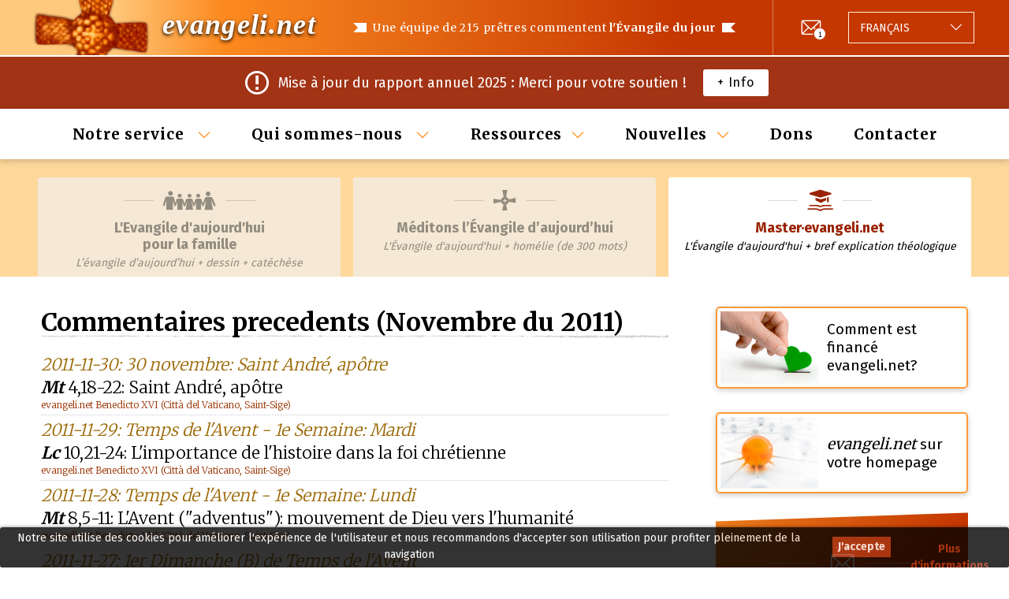

--- FILE ---
content_type: text/html; charset=utf-8
request_url: https://evangeli.net/evangile-master/jours-precedents/2011-novembre
body_size: 6451
content:
<!DOCTYPE html PUBLIC "-//W3C//DTD XHTML 1.0 Transitional//EN" "http://www.w3.org/TR/xhtml1/DTD/xhtml1-transitional.dtd">
<html xmlns="http://www.w3.org/1999/xhtml" lang="fr" xml:lang="fr">
<head>
	<title>Commentaires precedents. Méditons l'Évangile d'aujourd'hui </title>
	<meta name="viewport" content="width=device-width, initial-scale=1.0, maximum-scale=1.0, user-scalable=no" />
	<meta http-equiv="content-type" content="text/html; charset=UTF-8" />
	<meta http-equiv="content-language" content="fr" />
	<meta name="title" content="Commentaires precedents. Méditons l'Évangile d'aujourd'hui " />
	<meta name="keywords" content="evangelio del dia, evangelio de hoy, homilías católicas, homilía, evangelio, e-mail" />
	<meta name="description" content="Une équipe de 215 prêtres commentent l'Évangile du jour. Envoyé par e-mail tous les jours." />
	<meta name="robots" content="all" />
	<meta name="distribution" content="world" />
	<meta name="verify-v1" content="4KBN2eNFd1duiwKzT5FG2QTfFTCu1I+wgkuTdAXl898=" />
	
			<meta property="og:title" content="Commentaires precedents. Méditons l'Évangile d'aujourd'hui " />
				<meta property="og:description" content="Une équipe de 215 prêtres commentent l'Évangile du jour. Envoyé par e-mail tous les jours." />
		<meta property="og:image" content="https://evangeli.net/_static/img/thumbnail.png" />
	<meta property="og:type" content="website" />
	<meta property="fb:app_id" content="254707844645575" />

	<link rel="icon" type="image/x-icon" href="/favicon.ico" />
	<link href="/_static/css/main.css?v=e4b645a1054d61abdc63c27bcdbb7bc4" rel="stylesheet" type="text/css" media="screen" />
	<link rel="stylesheet" type="text/css" href="https://fonts.googleapis.com/css?family=Kreon">
	<script src="https://ajax.googleapis.com/ajax/libs/jquery/1.9.1/jquery.min.js" type="text/javascript"></script>
	<script src="/_static/js/bootstrap/bootstrap.bundle.min.js" type="text/javascript"></script>
		<link rel="canonical" href="https://evangeli.net/evangile-master/jours-precedents/2011-novembre" />
	<meta property="og:url" content="https://evangeli.net/evangile-master/jours-precedents/2011-novembre" />
	<script src="/_static/js/main.js?v=e4b645a1054d61abdc63c27bcdbb7bc4" type="text/javascript"></script>

										<link rel="stylesheet" type="text/css" href="/_frontend/build/static/css/main.fdc23fe9.chunk.css">
					 		</head>
<body>
<div id="cookieslaw" class="cookieslaw">
	<div class="cookieslaw_container">
		<div class="cookieslaw_message"><p>Notre site utilise des cookies pour améliorer l'expérience de l'utilisateur et nous recommandons d'accepter son utilisation pour profiter pleinement de la navigation</p></div>
		<div class="cookieslaw_button_container">
			<div>
				<span id="cookieslaw_accept" class="cookieslaw_btn" onclick="javascript:closeinfo();">J'accepte</span>
			</div>
			<div>
				<a id="cookieslaw_info" class="cookieslaw_btn" target="_blank" href="/evangile-master/politique-cookies">
				Plus d'informations
				</a>
			</div>
		</div>
	</div>
</div>
<div id="content">

	<div id="header">
    <div class="content">
        <div class="div_logo">
    <h1>
                                <a class="title" title="Méditons l'Évangile d'aujourd'hui " href="/evangile-master">evangeli.net</a>
    </h1>
</div>        <div id="main_message">
    <h1>Une équipe de 215 prêtres commentent <strong>l'Évangile du jour</strong></h1>
    <h2><strong>213 prêtres</strong> commentent l'Évangile du jour</h2>
</div>        <div id="header-actions">
                <div id="newsletter">
        <div class="newsletter-icon">
            <a href="/evangile-master/jours-precedents/newsletter" class="icon-envelope-number"><span>1</span></a>
        </div>
    </div>
            <div id="menu-button">
    <button class="burger-icon" data-toggle="collapse" data-target="#menu-wrapper" role="button" aria-expanded="false" aria-controls="menu-wrapper">
        <span></span>
        <span></span>
        <span></span>
    </button>
</div>            <div class="language_selector btn-group dropup">
    <button type="button" class="dropdown-toggle" data-toggle="dropdown" aria-haspopup="true" aria-expanded="false">
                                                                                                                                                                                                                                                                <span class="language">
                                        <span class="lang-text">Langage:</span>
                    <span class="lang-name">Français</span>
                </span>
    </button>
    <div class="dropdown-menu">
        <div class="list-group">
                                                                                            <a
                        class="list-group-item list-group-item-action "
                        href="/evangelio-master"
                        title="Español"
                        id="flag_es"
                        hreflang="es"
                >
                                                <span class="lang-name">Español</span>
                </a>
                                                                                            <a
                        class="list-group-item list-group-item-action "
                        href="/evangeli-master"
                        title="Català"
                        id="flag_ca"
                        hreflang="ca"
                >
                                                <span class="lang-name">Català</span>
                </a>
                                                                                            <a
                        class="list-group-item list-group-item-action "
                        href="/gospel-master"
                        title="English"
                        id="flag_en"
                        hreflang="en"
                >
                                                <span class="lang-name">English</span>
                </a>
                                                                                            <a
                        class="list-group-item list-group-item-action selected"
                        href="/evangile-master"
                        title="Français"
                        id="flag_fr"
                        hreflang="fr"
                >
                                                <span class="lang-name">Français</span>
                </a>
                                                                                            <a
                        class="list-group-item list-group-item-action "
                        href="/evangelho-master"
                        title="Português"
                        id="flag_pt"
                        hreflang="pt"
                >
                                                <span class="lang-name">Português</span>
                </a>
                                                                                            <a
                        class="list-group-item list-group-item-action "
                        href="/vangelo-master"
                        title="Italiano"
                        id="flag_it"
                        hreflang="it"
                >
                                                <span class="lang-name">Italiano</span>
                </a>
                                                                                            <a
                        class="list-group-item list-group-item-action "
                        href="/ewangelia-master"
                        title="Polski"
                        id="flag_pl"
                        hreflang="pl"
                >
                                                <span class="lang-name">Polski</span>
                </a>
                                                                                            <a
                        class="list-group-item list-group-item-action "
                        href="/evangelium-master"
                        title="Deutsch"
                        id="flag_de"
                        hreflang="de"
                >
                                                <span class="lang-name">Deutsch</span>
                </a>
                                                                                            <a
                        class="list-group-item list-group-item-action "
                        href="/福音-master"
                        title="Chinese"
                        id="flag_zh"
                        hreflang="zh"
                >
                                                <span class="lang-name">Chinese</span>
                </a>
                    </div>
        <input type="hidden" id="LANGUAGE" value="fr" />
    </div>
</div>        </div>
    </div>
</div>
	    <div id="newsletter-content-wrapper">
        <div class="content">
            <div class="newsletter-content-padding">
                <div class="newsletter-icon">
                    <i class="icon-notification"></i>
                </div>
                <div class="newsletter-message">
                    Mise à jour du rapport annuel 2025 : Merci pour votre soutien !
                </div>
                <div class="newsletter-button">
                    <a href="/evangile-master/jours-precedents/newsletter/2026-janvier/2862">+ Info</a>
                </div>
            </div>
        </div>
    </div>

	<div id="menu-wrapper" class="collapse">
    <button
        class="btn-close icon-cross-icon"
        data-toggle="collapse"
        data-target="#menu-wrapper"
        role="button"
        aria-expanded="false"
        aria-controls="menu-wrapper"></button>    <div id="menu" class="content">
    <ul>
                                                            <li class="dropdown">
                                    <a href="#" class="dropdown-toggle" data-toggle="dropdown" aria-haspopup="true" aria-expanded="false">Notre service </a>
                                                    <ul class="dropdown-menu">
                                                                                    <li>
                                    <a title="Méditons l’Évangile d’aujourd’hui" href="https://evangeli.net/evangile">Méditons l’Évangile d’aujourd’hui</a>
                                                                    </li>
                                                                                                                <li>
                                    <a title="Master·evangeli.net" href="https://evangeli.net/evangile-master">Master·<span>evangeli.net</span></a>
                                                                            <ul>
                                                                                            <li>
                                                    <a title="Table des Matières" href="https://evangeli.net/evangile-master/tablematieres">Table des Matières</a>
                                                </li>
                                                                                            <li>
                                                    <a title="Rechercher" href="https://evangeli.net/evangile-master/rechercher">Rechercher</a>
                                                </li>
                                                                                    </ul>
                                                                    </li>
                                                                                                                <li>
                                    <a title="L'Evangile d'aujourd'hui <br/> pour la famille" href="https://evangeli.net/evangile-family">L'Evangile d'aujourd'hui <br/> pour la famille</a>
                                                                    </li>
                                                                                                                <li>
                                    <a title="Thèmes evangeli.net" href="/evangile-master/thèmes">Thèmes <span>evangeli.net</span></a>
                                                                    </li>
                                                                                                                <li>
                                    <a title="Commentaires precedents" href="/evangile-master/jours-precedents">Commentaires precedents</a>
                                                                    </li>
                                                                                                                <li>
                                    <a title="Souscrire" href="/evangile-master/souscrire">Souscrire</a>
                                                                    </li>
                                                                        </ul>
                            </li>
                                                            <li class="dropdown">
                                    <a href="#" class="dropdown-toggle" data-toggle="dropdown" aria-haspopup="true" aria-expanded="false">Qui sommes-nous </a>
                                                    <ul class="dropdown-menu">
                                                                                    <li>
                                    <a title="Qu'est-ce que evangeli.net?" href="/evangile-master/quoi-evangeli">Qu'est-ce que <span>evangeli.net</span>?</a>
                                                                    </li>
                                                                                                                <li>
                                    <a title="Qui sommes-nous?" href="/evangile-master/qui-sommes-nous">Qui sommes-nous?</a>
                                                                    </li>
                                                                                                                <li>
                                    <a title="Équipe de rédaction" href="/evangile-master/equipe-de-redaction">Équipe de rédaction</a>
                                                                    </li>
                                                                                                                <li>
                                    <a title="Où rédigeons-nous?" href="/evangile-master/ou-redigent-lis">Où rédigeons-nous?</a>
                                                                    </li>
                                                                                                                <li>
                                    <a title="Contribuent" href="/evangile-master/contribuient">Contribuent</a>
                                                                    </li>
                                                                                                                <li>
                                    <a title="Notre distribution" href="/evangile-master/notre-distribution">Notre distribution</a>
                                                                    </li>
                                                                                                                                                                                </ul>
                            </li>
                                                            <li class="dropdown">
                                    <a href="#" class="dropdown-toggle" data-toggle="dropdown" aria-haspopup="true" aria-expanded="false">Ressources</a>
                                                    <ul class="dropdown-menu">
                                                                                    <li>
                                    <a title="Links" href="/evangile-master/links">Links</a>
                                                                    </li>
                                                                                                                <li>
                                    <a title="Calendrier Perpétuel" href="/evangile-master/calendrier">Calendrier Perpétuel</a>
                                                                    </li>
                                                                                                                <li>
                                    <a title="Resources" href="/evangile-master/resources">Resources</a>
                                                                    </li>
                                                                        </ul>
                            </li>
                                                            <li class="dropdown">
                                    <a href="#" class="dropdown-toggle" data-toggle="dropdown" aria-haspopup="true" aria-expanded="false">Nouvelles</a>
                                                    <ul class="dropdown-menu">
                                                                                    <li>
                                    <a title="Newsletter precedents" href="/evangile-master/jours-precedents/newsletter">Newsletter precedents</a>
                                                                    </li>
                                                                        </ul>
                            </li>
                                                            <li >
                                                            <a href="/evangile-master/donations">Dons</a>
                                                                </li>
                                                            <li >
                                                            <a href="/evangile-master/contacter">Contacter</a>
                                                                </li>
            </ul>
</div>    <div class="menu-actions">
    <div class="language_selector btn-group dropup">
    <button type="button" class="dropdown-toggle" data-toggle="dropdown" aria-haspopup="true" aria-expanded="false">
                                                                                                                                                                                                                                                                <span class="language">
                                        <span class="lang-text">Langage:</span>
                    <span class="lang-name">Français</span>
                </span>
    </button>
    <div class="dropdown-menu">
        <div class="list-group">
                                                                                            <a
                        class="list-group-item list-group-item-action "
                        href="/evangelio-master"
                        title="Español"
                        id="flag_es"
                        hreflang="es"
                >
                                                <span class="lang-name">Español</span>
                </a>
                                                                                            <a
                        class="list-group-item list-group-item-action "
                        href="/evangeli-master"
                        title="Català"
                        id="flag_ca"
                        hreflang="ca"
                >
                                                <span class="lang-name">Català</span>
                </a>
                                                                                            <a
                        class="list-group-item list-group-item-action "
                        href="/gospel-master"
                        title="English"
                        id="flag_en"
                        hreflang="en"
                >
                                                <span class="lang-name">English</span>
                </a>
                                                                                            <a
                        class="list-group-item list-group-item-action selected"
                        href="/evangile-master"
                        title="Français"
                        id="flag_fr"
                        hreflang="fr"
                >
                                                <span class="lang-name">Français</span>
                </a>
                                                                                            <a
                        class="list-group-item list-group-item-action "
                        href="/evangelho-master"
                        title="Português"
                        id="flag_pt"
                        hreflang="pt"
                >
                                                <span class="lang-name">Português</span>
                </a>
                                                                                            <a
                        class="list-group-item list-group-item-action "
                        href="/vangelo-master"
                        title="Italiano"
                        id="flag_it"
                        hreflang="it"
                >
                                                <span class="lang-name">Italiano</span>
                </a>
                                                                                            <a
                        class="list-group-item list-group-item-action "
                        href="/ewangelia-master"
                        title="Polski"
                        id="flag_pl"
                        hreflang="pl"
                >
                                                <span class="lang-name">Polski</span>
                </a>
                                                                                            <a
                        class="list-group-item list-group-item-action "
                        href="/evangelium-master"
                        title="Deutsch"
                        id="flag_de"
                        hreflang="de"
                >
                                                <span class="lang-name">Deutsch</span>
                </a>
                                                                                            <a
                        class="list-group-item list-group-item-action "
                        href="/福音-master"
                        title="Chinese"
                        id="flag_zh"
                        hreflang="zh"
                >
                                                <span class="lang-name">Chinese</span>
                </a>
                    </div>
        <input type="hidden" id="LANGUAGE" value="fr" />
    </div>
</div>        <div class="social-follow">
        <span class="social-call-to-action-text">Suivez-nous sur:</span>
        <span id="facebook-like" class="social-icon">
                    <a href="https://www.facebook.com/evangelinetfr-324837141214130" target="_blank" title="Suivez-nous sur Facebook" ><i class="icon-facebook-icon"></i></a>
                </span>
        <span id="twitter-follow" class="social-icon">
                    <a href="http://twitter.com/evangeli_net_fr" title="Suivez-nous sur Twitter" target="_blank"><i class="icon-twitter-icon"></i></a>
                </span>
    </div>
</div></div>
	    <div id="tab">
        <div class="content">
            <ul id="tab_master">
                                <li  class="family">
                    <a href="https://evangeli.net/evangile-family/jours-precedents/2011-novembre" title="L'Evangile d'aujourd'hui <br/> pour la famille" >
                        <span class="tabs-icon-wrapper"><i class="icon-family-icon"></i></span>
                        <h1>L'Evangile d'aujourd'hui <br/> pour la famille</h1>
                        <h2>Famille</h2>
                        <p>L’évangile d’aujourd’hui + dessin + catéchèse</p>
                    </a>
                </li>
            
                                    <li  class="cont">
                        <a href="https://evangeli.net/evangile/jours-precedents/2011-novembre" title="L'Évangile d'aujourd'hui + homélie (de 300 mots)" >
                            <span class="tabs-icon-wrapper"><i class="icon-contemplar-icon"></i></span>
                            <h1>Méditons l’Évangile d’aujourd’hui</h1>
                            <h2>Méditons</h2>
                            <p>L'Évangile d'aujourd'hui + homélie (de 300 mots)</p>
                        </a>
                    </li>
                                            <li id="tab_active" class="master">
                            <a href="https://evangeli.net/evangile-master/jours-precedents/2011-novembre" title="L'Évangile d'aujourd'hui + bref explication théologique" >
                                <span class="tabs-icon-wrapper"><i class="icon-master-icon"></i></span>
                                <h1>Master·evangeli.net</h1>
                                <h2>Master</h2>
                                <p>L'Évangile d'aujourd'hui + bref explication théologique</p>
                            </a>
                        </li>
                                                </ul>
        </div>
    </div>
    <div id="tab_table">
                            <h1>Master·evangeli.net</h1>
            <p>L'Évangile d'aujourd'hui + bref explication théologique</p>
                    </div>

	<div id="main_content_wrapper">

		<div id="evangeli_avui">
			<h2>Commentaires precedents (Novembre du 2011)</h2>

<div id="history_detail">

<ul>
	<li><span class="day"><a href="/evangile-master/jour/V_49">2011-11-30: 30 novembre: Saint André, apôtre</a></span>
    <span class="phrase"><strong><em>Mt</em></strong> 4,18-22: Saint André, apôtre</span>
    <span class="who"> evangeli.net Benedicto XVI (Città del Vaticano, Saint-Sige)</span>
    </li>
	<li><span class="day"><a href="/evangile-master/jour/I_05">2011-11-29: Temps de l'Avent - 1e Semaine: Mardi</a></span>
    <span class="phrase"><strong><em>Lc</em></strong> 10,21-24: L'importance de l'histoire dans la foi chrétienne</span>
    <span class="who"> evangeli.net Benedicto XVI (Città del Vaticano, Saint-Sige)</span>
    </li>
	<li><span class="day"><a href="/evangile-master/jour/I_04">2011-11-28: Temps de l'Avent - 1e Semaine: Lundi</a></span>
    <span class="phrase"><strong><em>Mt</em></strong> 8,5-11: L'Avent ("adventus"): mouvement de Dieu vers l'humanité</span>
    <span class="who"> evangeli.net Benedicto XVI (Città del Vaticano, Saint-Sige)</span>
    </li>
	<li><span class="day"><a href="/evangile-master/jour/I_02">2011-11-27: 1er Dimanche (B) de Temps de l'Avent</a></span>
    <span class="phrase"><strong><em>Mc</em></strong> 13,33-37: "Avent": un souvenir de la venue du Sauveur et une espérance de son retour glorieux</span>
    <span class="who"> evangeli.net Benedicto XVI (Città del Vaticano, Saint-Sige)</span>
    </li>
	<li><span class="day"><a href="/evangile-master/jour/IV_312">2011-11-26: Temps ordinaire - 34e Semaine: Samedi</a></span>
    <span class="phrase"><strong><em>Lc</em></strong> 21,34-36: Sensibilisation de la vie éternelle</span>
    <span class="who"> evangeli.net Benedicto XVI (Città del Vaticano, Saint-Sige)</span>
    </li>
	<li><span class="day"><a href="/evangile-master/jour/IV_311">2011-11-25: Temps ordinaire - 34e Semaine: Vendredi</a></span>
    <span class="phrase"><strong><em>Lc</em></strong> 21,29-33: L'Église naissante se démarqua du Temple et de ses sacrifices</span>
    <span class="who"> evangeli.net Benedicto XVI (Città del Vaticano, Saint-Sige)</span>
    </li>
	<li><span class="day"><a href="/evangile-master/jour/IV_310">2011-11-24: Temps ordinaire - 34e Semaine: Jeudi</a></span>
    <span class="phrase"><strong><em>Lc</em></strong> 21,20-28: Prophétie et apocalyptique dans le "Discours Eschatologique"</span>
    <span class="who"> evangeli.net Benedicto XVI (Città del Vaticano, Saint-Sige)</span>
    </li>
	<li><span class="day"><a href="/evangile-master/jour/IV_309">2011-11-23: Temps ordinaire - 34e Semaine: Mercredi</a></span>
    <span class="phrase"><strong><em>Lc</em></strong> 21,12-19: Le "temps des païens" et les persécutions</span>
    <span class="who"> evangeli.net Benedicto XVI (Città del Vaticano, Saint-Sige)</span>
    </li>
	<li><span class="day"><a href="/evangile-master/jour/IV_308">2011-11-22: Temps ordinaire - 34e Semaine: Mardi</a></span>
    <span class="phrase"><strong><em>Lc</em></strong> 21,5-11: La démolition du Temple de Jérusalem</span>
    <span class="who"> evangeli.net Benedicto XVI (Città del Vaticano, Saint-Sige)</span>
    </li>
	<li><span class="day"><a href="/evangile-master/jour/IV_307">2011-11-21: Temps ordinaire - 34e Semaine: Lundi</a></span>
    <span class="phrase"><strong><em>Lc</em></strong> 21,1-4: La sainteté dans la vie ordinaire</span>
    <span class="who"> evangeli.net Benedicto XVI (Città del Vaticano, Saint-Sige)</span>
    </li>
	<li><span class="day"><a href="/evangile-master/jour/IV_304">2011-11-20: Temps ordinaire - 34e Semaine: Dimanche (A): Le Christ Roi del'Univers</a></span>
    <span class="phrase"><strong><em>Mt</em></strong> 25,31-46: Le "Jugement final": grâce et justice</span>
    <span class="who"> evangeli.net Benedicto XVI (Città del Vaticano, Saint-Sige)</span>
    </li>
	<li><span class="day"><a href="/evangile-master/jour/IV_303">2011-11-19: Temps ordinaire - 33e Semaine: Samedi</a></span>
    <span class="phrase"><strong><em>Lc</em></strong> 20,27-40: Les états finaux de l'homme (II): le "Ciel"</span>
    <span class="who"> evangeli.net Benedicto XVI (Città del Vaticano, Saint-Sige)</span>
    </li>
	<li><span class="day"><a href="/evangile-master/jour/IV_302">2011-11-18: Temps ordinaire - 33e Semaine: Vendredi</a></span>
    <span class="phrase"><strong><em>Lc</em></strong> 19,45-48: Jesús annonce la fin du Temple de Jérusalem</span>
    <span class="who"> evangeli.net Benedicto XVI (Città del Vaticano, Saint-Sige)</span>
    </li>
	<li><span class="day"><a href="/evangile-master/jour/IV_301">2011-11-17: Temps ordinaire - 33e Semaine: Jeudi</a></span>
    <span class="phrase"><strong><em>Lc</em></strong> 19,41-44: Annonce de la destruction de Jérusalem</span>
    <span class="who"> evangeli.net Benedicto XVI (Città del Vaticano, Saint-Sige)</span>
    </li>
	<li><span class="day"><a href="/evangile-master/jour/IV_300">2011-11-16: Temps ordinaire - 33e Semaine: Mercredi</a></span>
    <span class="phrase"><strong><em>Lc</em></strong> 19,11-28: État final de l'homme (I): "l'enfer"</span>
    <span class="who"> evangeli.net Benedicto XVI (Città del Vaticano, Saint-Sige)</span>
    </li>
	<li><span class="day"><a href="/evangile-master/jour/IV_299">2011-11-15: Temps ordinaire - 33e Semaine: Mardi</a></span>
    <span class="phrase"><strong><em>Lc</em></strong> 19,1-10: La "Vie" éternelle n'est pas simplement "ce qui vient après"</span>
    <span class="who"> evangeli.net Benedicto XVI (Città del Vaticano, Saint-Sige)</span>
    </li>
	<li><span class="day"><a href="/evangile-master/jour/IV_298">2011-11-14: Temps ordinaire - 33e Semaine: Lundi</a></span>
    <span class="phrase"><strong><em>Lc</em></strong> 18,35-43: La "Vie" éternelle, la "réalité inconnue connue"</span>
    <span class="who"> evangeli.net Benedicto XVI (Città del Vaticano, Saint-Sige)</span>
    </li>
	<li><span class="day"><a href="/evangile-master/jour/IV_295">2011-11-13: Temps ordinaire - 33e Semaine: Dimanche (A)</a></span>
    <span class="phrase"><strong><em>Mt</em></strong> 25,14-30: Horizons d’éternité et responsabilité pour le temps</span>
    <span class="who"> evangeli.net Benedicto XVI (Città del Vaticano, Saint-Sige)</span>
    </li>
	<li><span class="day"><a href="/evangile-master/jour/IV_294">2011-11-12: Temps ordinaire - 32e Semaine: Samedi</a></span>
    <span class="phrase"><strong><em>Lc</em></strong> 18,1-8: La "nature de la nature" (des fondements du Droit)</span>
    <span class="who"> evangeli.net Benedicto XVI (Città del Vaticano, Saint-Sige)</span>
    </li>
	<li><span class="day"><a href="/evangile-master/jour/IV_293">2011-11-11: Temps ordinaire - 32e Semaine: Vendredi</a></span>
    <span class="phrase"><strong><em>Lc</em></strong> 17,26-37: Le jugement final: réponse aux injustices de l'histoire</span>
    <span class="who"> evangeli.net Benedicto XVI (Città del Vaticano, Saint-Sige)</span>
    </li>
	<li><span class="day"><a href="/evangile-master/jour/IV_292">2011-11-10: Temps ordinaire - 32e Semaine: Jeudi</a></span>
    <span class="phrase"><strong><em>Lc</em></strong> 17,20-25: Le “Discours Eschatologique” de Jésus</span>
    <span class="who"> evangeli.net Benedicto XVI (Città del Vaticano, Saint-Sige)</span>
    </li>
	<li><span class="day"><a href="/evangile-master/jour/V_48">2011-11-09: 9 novembre: Dédicace de la Basilique du Latran à Rome</a></span>
    <span class="phrase"><strong><em>Jn</em></strong> 2,13-22: Dédicace de la Basilique du Latran à Rome</span>
    <span class="who"> evangeli.net Benedicto XVI (Città del Vaticano, Saint-Sige)</span>
    </li>
	<li><span class="day"><a href="/evangile-master/jour/IV_290">2011-11-08: Temps ordinaire - 32e Semaine: Mardi</a></span>
    <span class="phrase"><strong><em>Lc</em></strong> 17,7-10: La mort: un regard sur la réalité</span>
    <span class="who"> evangeli.net Benedicto XVI (Città del Vaticano, Saint-Sige)</span>
    </li>
	<li><span class="day"><a href="/evangile-master/jour/IV_289">2011-11-07: Temps ordinaire - 32e Semaine: Lundi</a></span>
    <span class="phrase"><strong><em>Lc</em></strong> 17,1-6: La foi comme "semence de vie intérieure"</span>
    <span class="who"> evangeli.net Benedicto XVI (Città del Vaticano, Saint-Sige)</span>
    </li>
	<li><span class="day"><a href="/evangile-master/jour/IV_286">2011-11-06: Temps ordinaire - 32e Semaine: Dimanche (A)</a></span>
    <span class="phrase"><strong><em>Mt</em></strong> 25,1-13: La perspective du Jugement en vivant le "présent"</span>
    <span class="who"> evangeli.net Benedicto XVI (Città del Vaticano, Saint-Sige)</span>
    </li>
	<li><span class="day"><a href="/evangile-master/jour/IV_285">2011-11-05: Temps ordinaire - 31e Semaine: Samedi</a></span>
    <span class="phrase"><strong><em>Lc</em></strong> 16,9-15: Le "déisme"</span>
    <span class="who"> evangeli.net Benedicto XVI (Città del Vaticano, Saint-Sige)</span>
    </li>
	<li><span class="day"><a href="/evangile-master/jour/IV_284">2011-11-04: Temps ordinaire - 31e Semaine: Vendredi</a></span>
    <span class="phrase"><strong><em>Lc</em></strong> 16,1-8: Le "purgatoire"</span>
    <span class="who"> evangeli.net Benedicto XVI (Città del Vaticano, Saint-Sige)</span>
    </li>
	<li><span class="day"><a href="/evangile-master/jour/IV_283">2011-11-03: Temps ordinaire - 31e Semaine: Jeudi</a></span>
    <span class="phrase"><strong><em>Lc</em></strong> 15,1-10: Le "péché original": Oh, une faute heureuse!</span>
    <span class="who"> evangeli.net Benedicto XVI (Città del Vaticano, Saint-Sige)</span>
    </li>
	<li><span class="day"><a href="/evangile-master/jour/V_47">2011-11-02: 2 novembre: Commémoration de tous les fidèles défunts</a></span>
    <span class="phrase"><strong><em>Lc</em></strong> 23,33.39-43: Commémoration de tous les fidèles défunts</span>
    <span class="who"> evangeli.net Benedicto XVI (Città del Vaticano, Saint-Sige)</span>
    </li>
	<li><span class="day"><a href="/evangile-master/jour/V_46">2011-11-01: 1 novembre: Solennité de la Toussaint</a></span>
    <span class="phrase"><strong><em>Mt</em></strong> 5,1-12a: Solennité de Tous les Saints</span>
    <span class="who"> evangeli.net Benedicto XVI (Città del Vaticano, Saint-Sige)</span>
    </li>
 
</ul>

</div>

		</div>

				
		<div class="column_wrapper">
						<div class="banners_wrapper">
    <a title="Comment est financé evangeli.net?"
   href="/evangile-master/quoi-evangeli#finan"
   id="banner_financia">
        <span class="banner_content">
            <img src="/_static/img/banners/banner_financia.png" alt="Comment est financé evangeli.net?" data-size="small" />
            <img src="/_static/img/banners/banner_financia@2x.png" alt="Comment est financé evangeli.net?" data-size="big" />
            <p>Comment est financé evangeli.net?</p>

        </span>
</a>        
                                <a title="evangeli.net à votre web"
       href="/evangile-master/evangeli-a-votre-web"
       id="banner_widget" >
                <span class="banner_content">
                    <img src="/_static/img/banners/widget.png" alt="*evangeli.net* sur votre homepage" />
                    <p><em>evangeli.net</em> sur votre homepage</p>

                </span>
    </a>
            </div>			<div class="auto-promo-wrapper">
    <div class="content">
        <div class="auto-promo">
            <span class="auto-promo-icon"><i class="icon-envelope-warning"></i></span>
            <span class="auto-promo-text">Recevez-le gratuitement chaque jour</span>
            <span class="auto-promo-call-to-action">
                <a href="/evangile-master/souscrire/subscribe">Abonnez-vous</a>
            </span>
        </div>
    </div>
</div>							    <div class="auto-promo-wrapper">
        <div class="content">
            <div class="auto-promo auto-promo-text-only">
                <span class="auto-promo-text"><p><H5><b><a href="https://evangeli.net/evangile/jours-precedents/newsletter/2026-janvier/2862"><b>Mise à jour du rapport annuel 2025 : Merci pour votre soutien !</b></a></H5></p>
</span>
            </div>
        </div>
    </div>
					</div>
	</div>

	<div id="footer">
    <div class="content">
        <div class="main-links">
            <ul>
                                    <li>
                                                    <a href="/evangile-master/quoi-evangeli">Qu'est-ce que evangeli.net?</a>
                                            </li>
                                    <li>
                                                    <a href="/evangile-master/qui-sommes-nous">Qui sommes-nous?</a>
                                            </li>
                                    <li>
                                                    <a href="/evangile-master/donations">Dons</a>
                                            </li>
                                    <li>
                                                    <a href="/evangile-master/contacter">Contacter</a>
                                            </li>
                            </ul>
        </div>
        <div class="secondary-wrapper">
            <div class="follow-us">
                    <div class="social-follow">
        <span class="social-call-to-action-text">Suivez-nous sur:</span>
        <span id="facebook-like" class="social-icon">
                    <a href="https://www.facebook.com/evangelinetfr-324837141214130" target="_blank" title="Suivez-nous sur Facebook" ><i class="icon-facebook-icon"></i></a>
                </span>
        <span id="twitter-follow" class="social-icon">
                    <a href="http://twitter.com/evangeli_net_fr" title="Suivez-nous sur Twitter" target="_blank"><i class="icon-twitter-icon"></i></a>
                </span>
    </div>
            </div>
            <div class="copyright">
                <b>&copy; <a title="Evangeli" href="https://evangeli.net">evangeli.net</a></b>
                <br/>
                <a title="Evangeli" href="/evangile-master/association-culturelle">Associació Cultural M&amp;M Euroeditors</a>
            </div>
            <div class="secondary-links">
                <a title="Notice légale" href="/evangile-master/notice-legal">Notice légale</a>
                |
                <a title="Caractère privé" href="/evangile-master/caractere-prive">Caractère privé</a>
                |
                <a title="Politique de cookies" href="/evangile-master/politique-cookies">Politique de cookies</a>
                |
                <a title="Se désinscrire" href="/evangile-master/souscrire/unsubscribe">Se désinscrire</a>
            </div>
        </div>
    </div>
</div>

<button type="button" id="back-to-top" class="back-to-top" title="Retour au sommet"><i class="icon-arrow-down"></i></button></div>


	<script type="text/javascript">
		function closeinfo()
		{
			var obj = document.getElementById("cookieslaw");
			obj.style.display = 'none';
			setCookie("__lgcookielaw", 1, 31536000);
		}
		function setCookie(cname, cvalue, exdays) {
			var d = new Date();
			d.setTime(d.getTime() + (exdays*1000));
			var expires = "expires="+ d.toUTCString();
			document.cookie = cname + "=" + cvalue + ";" + expires + ";path=/";
		}
	</script>

<script type="text/javascript">
    
    var _gaq = _gaq || [];
    _gaq.push(['_setAccount', 'UA-118920-2']);
    _gaq.push(['_trackPageview']);

    (function() {
        var ga = document.createElement('script'); ga.type = 'text/javascript'; ga.async = true;
        ga.src = ('https:' == document.location.protocol ? 'https://ssl' : 'http://www') + '.google-analytics.com/ga.js';
        var s = document.getElementsByTagName('script')[0]; s.parentNode.insertBefore(ga, s);
    })();
    
</script><script async src="https://www.googletagmanager.com/gtag/js?id=G-M5F00X87F6"></script>
<script>
    
    window.dataLayer = window.dataLayer || [];
    function gtag(){dataLayer.push(arguments);}
    gtag('js', new Date());

    gtag('config', 'G-M5F00X87F6');
    
</script>
<script>
    
    (function(h,o,t,j,a,r){
        h.hj=h.hj||function(){(h.hj.q=h.hj.q||[]).push(arguments)};
        h._hjSettings={hjid:1808463,hjsv:6};
        a=o.getElementsByTagName('head')[0];
        r=o.createElement('script');r.async=1;
        r.src=t+h._hjSettings.hjid+j+h._hjSettings.hjsv;
        a.appendChild(r);
    })(window,document,'https://static.hotjar.com/c/hotjar-','.js?sv=');
    
</script>
						<script src="/_frontend/build/static/js/runtime-main.c2d375d4.js" type="text/javascript"></script>
					<script src="/_frontend/build/static/js/2.94d8f91c.chunk.js" type="text/javascript"></script>
					<script src="/_frontend/build/static/js/main.f2e8bc5e.chunk.js" type="text/javascript"></script>
			
</body>
</html>
